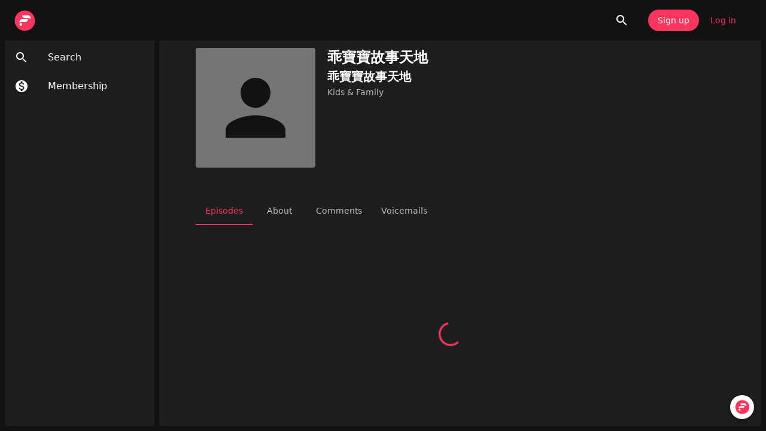

--- FILE ---
content_type: application/javascript; charset=UTF-8
request_url: https://open.firstory.me/_next/static/chunks/app/(webplayer)/user/%5BshowSlug%5D/episodes/page-76e361d4618e86ea.js
body_size: 5109
content:
(self.webpackChunk_N_E=self.webpackChunk_N_E||[]).push([[5177],{17318:function(e,t,n){Promise.resolve().then(n.bind(n,5894)),Promise.resolve().then(n.bind(n,26832)),Promise.resolve().then(n.bind(n,45557)),Promise.resolve().then(n.bind(n,93686))},54356:function(e,t,n){"use strict";var o=n(82922),i=n(61247);t.Z=(0,o.Z)((0,i.jsx)("path",{d:"M6 10c-1.1 0-2 .9-2 2s.9 2 2 2 2-.9 2-2-.9-2-2-2m12 0c-1.1 0-2 .9-2 2s.9 2 2 2 2-.9 2-2-.9-2-2-2m-6 0c-1.1 0-2 .9-2 2s.9 2 2 2 2-.9 2-2-.9-2-2-2"}),"MoreHoriz")},43930:function(e,t,n){"use strict";var o=n(82922),i=n(61247);t.Z=(0,o.Z)((0,i.jsx)("path",{d:"M6 19h4V5H6zm8-14v14h4V5z"}),"Pause")},13482:function(e,t,n){"use strict";var o=n(82922),i=n(61247);t.Z=(0,o.Z)((0,i.jsx)("path",{d:"M8 5v14l11-7z"}),"PlayArrow")},26832:function(e,t,n){"use strict";n.r(t),n.d(t,{circularProgressClasses:function(){return i.Z},default:function(){return o.Z},getCircularProgressUtilityClass:function(){return i.C}});var o=n(47795),i=n(19895)},45557:function(e,t,n){"use strict";n.r(t),n.d(t,{default:function(){return o.Z},stackClasses:function(){return i}});var o=n(60467),i=(0,n(98476).Z)("MuiStack",["root"])},82922:function(e,t,n){"use strict";n.d(t,{Z:function(){return b}});var o=n(11673),i=n(88886),r=n(45282),l=n(46706),s=n(40673),a=n(5606),u=n(68274),c=n(18767),d=n(98476),f=n(99808);function p(e){return(0,f.ZP)("MuiSvgIcon",e)}(0,d.Z)("MuiSvgIcon",["root","colorPrimary","colorSecondary","colorAction","colorError","colorDisabled","fontSizeInherit","fontSizeSmall","fontSizeMedium","fontSizeLarge"]);var m=n(61247);let v=["children","className","color","component","fontSize","htmlColor","inheritViewBox","titleAccess","viewBox"],h=e=>{let{color:t,fontSize:n,classes:o}=e,i={root:["root","inherit"!==t&&"color".concat((0,a.Z)(t)),"fontSize".concat((0,a.Z)(n))]};return(0,s.Z)(i,p,o)},y=(0,c.ZP)("svg",{name:"MuiSvgIcon",slot:"Root",overridesResolver:(e,t)=>{let{ownerState:n}=e;return[t.root,"inherit"!==n.color&&t["color".concat((0,a.Z)(n.color))],t["fontSize".concat((0,a.Z)(n.fontSize))]]}})(e=>{var t,n,o,i,r,l,s,a,u,c,d,f,p;let{theme:m,ownerState:v}=e;return{userSelect:"none",width:"1em",height:"1em",display:"inline-block",fill:v.hasSvgAsChild?void 0:"currentColor",flexShrink:0,transition:null==(t=m.transitions)||null==(n=t.create)?void 0:n.call(t,"fill",{duration:null==(o=m.transitions)||null==(o=o.duration)?void 0:o.shorter}),fontSize:({inherit:"inherit",small:(null==(i=m.typography)||null==(r=i.pxToRem)?void 0:r.call(i,20))||"1.25rem",medium:(null==(l=m.typography)||null==(s=l.pxToRem)?void 0:s.call(l,24))||"1.5rem",large:(null==(a=m.typography)||null==(u=a.pxToRem)?void 0:u.call(a,35))||"2.1875rem"})[v.fontSize],color:null!=(c=null==(d=(m.vars||m).palette)||null==(d=d[v.color])?void 0:d.main)?c:({action:null==(f=(m.vars||m).palette)||null==(f=f.action)?void 0:f.active,disabled:null==(p=(m.vars||m).palette)||null==(p=p.action)?void 0:p.disabled,inherit:void 0})[v.color]}}),g=i.forwardRef(function(e,t){let n=(0,u.i)({props:e,name:"MuiSvgIcon"}),{children:s,className:a,color:c="inherit",component:d="svg",fontSize:f="medium",htmlColor:p,inheritViewBox:g=!1,titleAccess:b,viewBox:k="0 0 24 24"}=n,S=(0,r.Z)(n,v),Z=i.isValidElement(s)&&"svg"===s.type,x=(0,o.Z)({},n,{color:c,component:d,fontSize:f,instanceFontSize:e.fontSize,inheritViewBox:g,viewBox:k,hasSvgAsChild:Z}),P={};g||(P.viewBox=k);let w=h(x);return(0,m.jsxs)(y,(0,o.Z)({as:d,className:(0,l.Z)(w.root,a),focusable:"false",color:p,"aria-hidden":!b||void 0,role:b?"img":void 0,ref:t},P,S,Z&&s.props,{ownerState:x,children:[Z?s.props.children:s,b?(0,m.jsx)("title",{children:b}):null]}))});function b(e,t){function n(n,i){return(0,m.jsx)(g,(0,o.Z)({"data-testid":"".concat(t,"Icon"),ref:i},n,{children:e}))}return n.muiName=g.muiName,i.memo(i.forwardRef(n))}g.muiName="SvgIcon"},12195:function(e,t,n){"use strict";var o=n(77098),i=n(22837);t.Z=function(e,t,n){return void 0===e||(0,i.Z)(e)?t:(0,o.Z)({},t,{ownerState:(0,o.Z)({},t.ownerState,n)})}},92384:function(e,t){"use strict";t.Z=function(e,t=[]){if(void 0===e)return{};let n={};return Object.keys(e).filter(n=>n.match(/^on[A-Z]/)&&"function"==typeof e[n]&&!t.includes(n)).forEach(t=>{n[t]=e[t]}),n}},22837:function(e,t){"use strict";t.Z=function(e){return"string"==typeof e}},83317:function(e,t,n){"use strict";n.d(t,{Z:function(){return s}});var o=n(77098),i=n(24433),r=n(92384),l=function(e){if(void 0===e)return{};let t={};return Object.keys(e).filter(t=>!(t.match(/^on[A-Z]/)&&"function"==typeof e[t])).forEach(n=>{t[n]=e[n]}),t},s=function(e){let{getSlotProps:t,additionalProps:n,externalSlotProps:s,externalForwardedProps:a,className:u}=e;if(!t){let e=(0,i.Z)(null==n?void 0:n.className,u,null==a?void 0:a.className,null==s?void 0:s.className),t=(0,o.Z)({},null==n?void 0:n.style,null==a?void 0:a.style,null==s?void 0:s.style),r=(0,o.Z)({},n,a,s);return e.length>0&&(r.className=e),Object.keys(t).length>0&&(r.style=t),{props:r,internalRef:void 0}}let c=(0,r.Z)((0,o.Z)({},a,s)),d=l(s),f=l(a),p=t(c),m=(0,i.Z)(null==p?void 0:p.className,null==n?void 0:n.className,u,null==a?void 0:a.className,null==s?void 0:s.className),v=(0,o.Z)({},null==p?void 0:p.style,null==n?void 0:n.style,null==a?void 0:a.style,null==s?void 0:s.style),h=(0,o.Z)({},p,n,f,d);return m.length>0&&(h.className=m),Object.keys(v).length>0&&(h.style=v),{props:h,internalRef:p.ref}}},31205:function(e,t){"use strict";t.Z=function(e,t,n){return"function"==typeof e?e(t,n):e}},93686:function(e,t,n){"use strict";n.d(t,{default:function(){return h}});var o=n(61247),i=n(30746),r=n(30074),l=n(60467),s=n(88886),a=n(5872),u=n(14781),c=n(64974),d=n(32365),f=n(76331),p=n(5191),m=n(31173),v=n(12249);function h(e){let{showId:t,hideAds:n}=e,h=(0,p.p)(),{loading:y,data:g,fetchMore:b}=(0,m.X)({showId:t}),k=(0,s.useMemo)(()=>(null==g?void 0:g.playerEpisodeFind)||[],[g]),{player:S}=(0,f.m)(),{nowPlaying:Z,audio:x,setNowPlaying:P}=S,w=(0,s.useCallback)(async()=>{await b({variables:{showId:t,skip:k.length}})},[t,k,b]);return y?(0,o.jsx)(u.Z,{}):(0,o.jsx)(i.Z,{maxWidth:"md",children:(0,o.jsxs)(r.Z,{pb:4,children:[k.map((e,t)=>(0,o.jsxs)(s.Fragment,{children:[(0,o.jsx)(d.Z,{episode:e,hasLogin:!!h,isLoading:(null==Z?void 0:Z.episode.id)===e.id&&x.state.isLoading,isPlaying:(null==Z?void 0:Z.episode.id)===e.id&&x.state.isPlaying,onPlayPauseClick:()=>{var t;e.audioUrl&&((null===(t=S.nowPlaying)||void 0===t?void 0:t.episode.id)===e.id?x.controls.toggle():P({episode:e,parent:{id:e.show.id,title:e.show.name,urlSlug:e.show.urlSlug||e.show.id,imageUrl:e.show.avatar}},{playAfterSet:!0}))}}),n||t%10!=6?null:(0,o.jsx)(c.default,{slot:v.Q.Google.Ad.Slot.episodeListItem,fullWidthResponsive:!0,sx:{my:2,width:"100%",height:180}})]},e.id)),(0,o.jsx)(l.Z,{mt:4,alignItems:"center",children:(0,o.jsx)(a.Z,{fetchMore:w})})]})})}},64974:function(e,t,n){"use strict";function o(e){return null}n.d(t,{default:function(){return o}})},76331:function(e,t,n){"use strict";n.d(t,{WebPlayerProvider:function(){return a},m:function(){return s}});var o=n(61247),i=n(45719),r=n(9710);let[l,s]=(0,i.Z)("useWebPlayer must be used within WebPlayerProvider");function a(e){let{children:t}=e,n=(0,r.Z)();return(0,o.jsx)(l,{value:{player:n},children:t})}},12249:function(e,t,n){"use strict";var o,i,r,l,s,a,u,c,d,f,p,m,v,h,y,g,b,k,S,Z,x,P,w,C,T,j,z,A,M,I,N,E,O,L,R,F;n.d(t,{Q:function(){return o}}),((i=o||(o={})).Theme||(i.Theme={})).tomato="#fb355e",(r=i.Key||(i.Key={})).locale="@firstory/locale",r.token="@firstory/token",r.previewToken="@firstory/preview-token",r.cookieOptions="@firstory/cookie-options",r.nowPlayingCheckpoint="@firstory/now-playing-checkpoint",(l=i.Locale||(i.Locale={})).en="en",l.zh="zh",l.ja="ja",l.list=[l.en,l.zh,l.ja],l.languageMap={[l.en]:"English",[l.zh]:"中文",[l.ja]:"日本語"},l.isSupportedLocale=function(e){return l.list.includes(e)},(a=(s=i.Ad||(i.Ad={})).Status||(s.Status={})).disable=0,a.enable=1,a.running=2,(c=(u=s.Campaign||(s.Campaign={})).Status||(u.Status={})).cancel=0,c.start=1,(f=(d=i.AudioEditor||(i.AudioEditor={})).Type||(d.Type={})).single=1,f.multiple=2,(m=(p=i.AudioBlock||(i.AudioBlock={})).Type||(p.Type={})).main=1,m.sharing=2,m.ad=3,(h=(v=i.MusicPicker||(i.MusicPicker={})).Type||(v.Type={})).track=1,h.album=2,h.artist=3,(g=(y=i.Show||(i.Show={})).ImportStatus||(y.ImportStatus={})).pending=1,g.hasRedirect=2,g.success=3,(b=y.ExternalLink||(y.ExternalLink={})).custom=1,b.facebook=2,b.instagram=3,b.twitter=4,b.linkedIn=5,b.medium=6,b.youtube=7,b.discord=8,b.line=0,b.list=[b.custom,b.facebook,b.instagram,b.twitter,b.linkedIn,b.medium,b.youtube,b.discord],b.nonCustomList=[b.facebook,b.instagram,b.twitter,b.linkedIn,b.medium,b.youtube,b.discord],b.Title={[b.custom]:"Custom",[b.facebook]:"Facebook",[b.instagram]:"Instagram",[b.twitter]:"Twitter",[b.linkedIn]:"LinkedIn",[b.medium]:"Medium",[b.youtube]:"YouTube",[b.discord]:"Discord",[b.line]:"Line"},(S=(k=i.Episode||(i.Episode={})).EpisodeType||(k.EpisodeType={})).full=1,S.trailer=2,S.bonus=3,S.map={1:"full",2:"trailer",3:"bonus",full:S.full,trailer:S.trailer,bonus:S.bonus},(x=(Z=k.DynamicInsertion||(k.DynamicInsertion={})).Status||(Z.Status={})).error=0,x.running=1,x.success=2,(w=(P=i.Comment||(i.Comment={})).CommentType||(P.CommentType={})).text=1,w.audio=2,(C=P.TargetType||(P.TargetType={})).show="show",C.episode="episode",C.comment="comment",C.voicemail="voicemail",(j=(T=i.Distribution||(i.Distribution={})).Platform||(T.Platform={})).apple=1,j.breaker=2,j.castbox=3,j.castro=4,j.google=5,j.kkbox=6,j.overcast=7,j.playerfm=8,j.pocketcast=9,j.podcastaddict=10,j.radiopublic=11,j.soundon=12,j.spotify=13,j.stitcher=14,j.amazon=15,j.noice=16,j.list=[j.spotify,j.apple,j.kkbox,j.pocketcast,j.castbox,j.castro,j.overcast,j.playerfm,j.podcastaddict,j.radiopublic,j.soundon,j.stitcher,j.amazon,j.noice],j.deprecated={[j.breaker]:!0},j.supportAutoShowDistribution=[j.kkbox,j.pocketcast,j.spotify],j.supportAutoShowChecking=[j.apple,j.castbox,j.castro,j.kkbox,j.overcast,j.pocketcast,j.spotify],j.supportAutoEpisodeChecking=[j.spotify,j.apple,j.kkbox],j.Title={[j.amazon]:"Amazon Music",[j.apple]:"Apple Podcasts",[j.breaker]:"Breaker",[j.castbox]:"Castbox",[j.castro]:"Castro",[j.google]:"Google Podcasts",[j.kkbox]:"KKBOX",[j.noice]:"Noice",[j.overcast]:"Overcast",[j.playerfm]:"Player FM",[j.pocketcast]:"Pocket Casts",[j.podcastaddict]:"Podcast Addict",[j.radiopublic]:"RadioPublic",[j.soundon]:"SoundOn",[j.spotify]:"Spotify",[j.stitcher]:"Stitcher"},(z=T.Status||(T.Status={})).notSupportCheckStatus=0,z.pending=1,z.submitted=2,z.active=3,z.error=4,(M=(A=i.Payment||(i.Payment={})).Provider||(A.Provider={})).example=0,M.stripe=1,M.tapPay=2,(I=A.MerchantProviderStatus||(A.MerchantProviderStatus={})).pending=0,I.active=1,I.inactive=2,I.trialing=3,(O=(E=(N=i.Membership||(i.Membership={})).Resource||(N.Resource={})).Type||(E.Type={})).episode=0,O.post=1,O.list=[O.episode,O.post],(F=(R=(L=i.Google||(i.Google={})).Ad||(L.Ad={})).Slot||(R.Slot={})).episodeDetail="3281283547",F.episodeListItem="9072666274",F.flinkBottom="1695920893",F.home="3899945233",F.listInfo="9491468670",F.notFound="4223648361",F.sidebar="7018166812"},5191:function(e,t,n){"use strict";n.d(t,{p:function(){return r}});var o=n(73468),i=n(57219);function r(){let{data:e,loading:t}=(0,o.aM)(i.t,{errorPolicy:"all",notifyOnNetworkStatusChange:!0});return t?null:(0,i.b)(e)}},57219:function(e,t,n){"use strict";n.d(t,{b:function(){return l},t:function(){return r}});var o=n(11393);function i(){let e=(0,o._)(["\n  query GetMe {\n    studioShowFindOne {\n      id\n      name\n      avatar\n      urlSlug\n    }\n    studioUserFindOne {\n      id\n      email\n      active\n      intercomToken\n      facebook {\n        fbName\n        email\n      }\n      apple {\n        email\n      }\n      google {\n        name\n        email\n        picture\n      }\n      line {\n        name\n        email\n        picture\n      }\n    }\n  }\n"]);return i=function(){return e},e}let r=(0,n(1624).Ps)(i());function l(e){let t=null==e?void 0:e.studioShowFindOne,n=null==e?void 0:e.studioUserFindOne;return t&&n?{show:t,user:n}:null}},45719:function(e,t,n){"use strict";n.d(t,{Z:function(){return r}});var o=n(61247),i=n(88886);function r(e){let t=(0,i.createContext)(null);return[e=>{let{children:n,value:i}=e;return(0,o.jsx)(t.Provider,{value:i,children:n})},()=>{let n=(0,i.useContext)(t);if(null===n)throw Error(e);return n}]}},24433:function(e,t,n){"use strict";t.Z=function(){for(var e,t,n=0,o="",i=arguments.length;n<i;n++)(e=arguments[n])&&(t=function e(t){var n,o,i="";if("string"==typeof t||"number"==typeof t)i+=t;else if("object"==typeof t){if(Array.isArray(t)){var r=t.length;for(n=0;n<r;n++)t[n]&&(o=e(t[n]))&&(i&&(i+=" "),i+=o)}else for(o in t)t[o]&&(i&&(i+=" "),i+=o)}return i}(e))&&(o&&(o+=" "),o+=t);return o}}},function(e){e.O(0,[805,8767,1069,6899,1897,2425,341,4579,4019,7121,595,5894,8066,3468,1316,2357,1110,6072,126,1782,9710,6581,1906,6827,1744],function(){return e(e.s=17318)}),_N_E=e.O()}]);

--- FILE ---
content_type: application/javascript; charset=UTF-8
request_url: https://open.firstory.me/_next/static/chunks/126-7ba5090a824b6f6d.js
body_size: 2298
content:
"use strict";(self.webpackChunk_N_E=self.webpackChunk_N_E||[]).push([[126],{38423:function(e,t,r){r.r(t);var n=r(82922),a=r(61247);t.default=(0,n.Z)((0,a.jsx)("path",{d:"M20 3h-1V1h-2v2H7V1H5v2H4c-1.1 0-2 .9-2 2v16c0 1.1.9 2 2 2h16c1.1 0 2-.9 2-2V5c0-1.1-.9-2-2-2m0 18H4V8h16z"}),"CalendarToday")},3402:function(e,t,r){var n=r(82922),a=r(61247);t.default=(0,n.Z)([(0,a.jsx)("path",{d:"M11.99 2C6.47 2 2 6.48 2 12s4.47 10 9.99 10C17.52 22 22 17.52 22 12S17.52 2 11.99 2M12 20c-4.42 0-8-3.58-8-8s3.58-8 8-8 8 3.58 8 8-3.58 8-8 8"},"0"),(0,a.jsx)("path",{d:"M12.5 7H11v6l5.25 3.15.75-1.23-4.5-2.67z"},"1")],"Schedule")},47795:function(e,t,r){var n=r(11393),a=r(45282),i=r(11673),o=r(88886),s=r(46706),c=r(40673),l=r(92834),u=r(5606),d=r(68274),f=r(18767),h=r(19895),m=r(61247);function p(){let e=(0,n._)(["\n  0% {\n    transform: rotate(0deg);\n  }\n\n  100% {\n    transform: rotate(360deg);\n  }\n"]);return p=function(){return e},e}function x(){let e=(0,n._)(["\n  0% {\n    stroke-dasharray: 1px, 200px;\n    stroke-dashoffset: 0;\n  }\n\n  50% {\n    stroke-dasharray: 100px, 200px;\n    stroke-dashoffset: -15px;\n  }\n\n  100% {\n    stroke-dasharray: 100px, 200px;\n    stroke-dashoffset: -125px;\n  }\n"]);return x=function(){return e},e}function v(){let e=(0,n._)(["\n      animation: "," 1.4s linear infinite;\n    "]);return v=function(){return e},e}function k(){let e=(0,n._)(["\n      animation: "," 1.4s ease-in-out infinite;\n    "]);return k=function(){return e},e}let Z=["className","color","disableShrink","size","style","thickness","value","variant"],g=e=>e,b,C,S,y,M=(0,l.F4)(b||(b=g(p()))),P=(0,l.F4)(C||(C=g(x()))),W=e=>{let{classes:t,variant:r,color:n,disableShrink:a}=e,i={root:["root",r,"color".concat((0,u.Z)(n))],svg:["svg"],circle:["circle","circle".concat((0,u.Z)(r)),a&&"circleDisableShrink"]};return(0,c.Z)(i,h.C,t)},R=(0,f.ZP)("span",{name:"MuiCircularProgress",slot:"Root",overridesResolver:(e,t)=>{let{ownerState:r}=e;return[t.root,t[r.variant],t["color".concat((0,u.Z)(r.color))]]}})(e=>{let{ownerState:t,theme:r}=e;return(0,i.Z)({display:"inline-block"},"determinate"===t.variant&&{transition:r.transitions.create("transform")},"inherit"!==t.color&&{color:(r.vars||r).palette[t.color].main})},e=>{let{ownerState:t}=e;return"indeterminate"===t.variant&&(0,l.iv)(S||(S=g(v(),0)),M)}),w=(0,f.ZP)("svg",{name:"MuiCircularProgress",slot:"Svg",overridesResolver:(e,t)=>t.svg})({display:"block"}),j=(0,f.ZP)("circle",{name:"MuiCircularProgress",slot:"Circle",overridesResolver:(e,t)=>{let{ownerState:r}=e;return[t.circle,t["circle".concat((0,u.Z)(r.variant))],r.disableShrink&&t.circleDisableShrink]}})(e=>{let{ownerState:t,theme:r}=e;return(0,i.Z)({stroke:"currentColor"},"determinate"===t.variant&&{transition:r.transitions.create("stroke-dashoffset")},"indeterminate"===t.variant&&{strokeDasharray:"80px, 200px",strokeDashoffset:0})},e=>{let{ownerState:t}=e;return"indeterminate"===t.variant&&!t.disableShrink&&(0,l.iv)(y||(y=g(k(),0)),P)}),D=o.forwardRef(function(e,t){let r=(0,d.i)({props:e,name:"MuiCircularProgress"}),{className:n,color:o="primary",disableShrink:c=!1,size:l=40,style:u,thickness:f=3.6,value:h=0,variant:p="indeterminate"}=r,x=(0,a.Z)(r,Z),v=(0,i.Z)({},r,{color:o,disableShrink:c,size:l,thickness:f,value:h,variant:p}),k=W(v),g={},b={},C={};if("determinate"===p){let e=2*Math.PI*((44-f)/2);g.strokeDasharray=e.toFixed(3),C["aria-valuenow"]=Math.round(h),g.strokeDashoffset="".concat(((100-h)/100*e).toFixed(3),"px"),b.transform="rotate(-90deg)"}return(0,m.jsx)(R,(0,i.Z)({className:(0,s.Z)(k.root,n),style:(0,i.Z)({width:l,height:l},b,u),ownerState:v,ref:t,role:"progressbar"},C,x,{children:(0,m.jsx)(w,{className:k.svg,ownerState:v,viewBox:"".concat(22," ").concat(22," ").concat(44," ").concat(44),children:(0,m.jsx)(j,{className:k.circle,style:g,ownerState:v,cx:44,cy:44,r:(44-f)/2,fill:"none",strokeWidth:f})})}))});t.Z=D},19895:function(e,t,r){r.d(t,{C:function(){return i}});var n=r(98476),a=r(99808);function i(e){return(0,a.ZP)("MuiCircularProgress",e)}let o=(0,n.Z)("MuiCircularProgress",["root","determinate","indeterminate","colorPrimary","colorSecondary","svg","circle","circleDeterminate","circleIndeterminate","circleDisableShrink"]);t.Z=o},30746:function(e,t,r){r.d(t,{Z:function(){return C}});var n=r(45282),a=r(11673),i=r(88886),o=r(46706),s=r(99808),c=r(40673),l=r(14777),u=r(82772),d=r(48609),f=r(15038),h=r(61247);let m=["className","component","disableGutters","fixed","maxWidth","classes"],p=(0,f.Z)(),x=(0,d.Z)("div",{name:"MuiContainer",slot:"Root",overridesResolver:(e,t)=>{let{ownerState:r}=e;return[t.root,t[`maxWidth${(0,l.Z)(String(r.maxWidth))}`],r.fixed&&t.fixed,r.disableGutters&&t.disableGutters]}}),v=e=>(0,u.Z)({props:e,name:"MuiContainer",defaultTheme:p}),k=(e,t)=>{let{classes:r,fixed:n,disableGutters:a,maxWidth:i}=e,o={root:["root",i&&`maxWidth${(0,l.Z)(String(i))}`,n&&"fixed",a&&"disableGutters"]};return(0,c.Z)(o,e=>(0,s.ZP)(t,e),r)};var Z=r(5606),g=r(18767),b=r(68274),C=function(e={}){let{createStyledComponent:t=x,useThemeProps:r=v,componentName:s="MuiContainer"}=e,c=t(({theme:e,ownerState:t})=>(0,a.Z)({width:"100%",marginLeft:"auto",boxSizing:"border-box",marginRight:"auto",display:"block"},!t.disableGutters&&{paddingLeft:e.spacing(2),paddingRight:e.spacing(2),[e.breakpoints.up("sm")]:{paddingLeft:e.spacing(3),paddingRight:e.spacing(3)}}),({theme:e,ownerState:t})=>t.fixed&&Object.keys(e.breakpoints.values).reduce((t,r)=>{let n=e.breakpoints.values[r];return 0!==n&&(t[e.breakpoints.up(r)]={maxWidth:`${n}${e.breakpoints.unit}`}),t},{}),({theme:e,ownerState:t})=>(0,a.Z)({},"xs"===t.maxWidth&&{[e.breakpoints.up("xs")]:{maxWidth:Math.max(e.breakpoints.values.xs,444)}},t.maxWidth&&"xs"!==t.maxWidth&&{[e.breakpoints.up(t.maxWidth)]:{maxWidth:`${e.breakpoints.values[t.maxWidth]}${e.breakpoints.unit}`}}));return i.forwardRef(function(e,t){let i=r(e),{className:l,component:u="div",disableGutters:d=!1,fixed:f=!1,maxWidth:p="lg"}=i,x=(0,n.Z)(i,m),v=(0,a.Z)({},i,{component:u,disableGutters:d,fixed:f,maxWidth:p}),Z=k(v,s);return(0,h.jsx)(c,(0,a.Z)({as:u,ownerState:v,className:(0,o.Z)(Z.root,l),ref:t},x))})}({createStyledComponent:(0,g.ZP)("div",{name:"MuiContainer",slot:"Root",overridesResolver:(e,t)=>{let{ownerState:r}=e;return[t.root,t["maxWidth".concat((0,Z.Z)(String(r.maxWidth)))],r.fixed&&t.fixed,r.disableGutters&&t.disableGutters]}}),useThemeProps:e=>(0,b.i)({props:e,name:"MuiContainer"})})},74437:function(e,t,r){r.d(t,{default:function(){return a.a}});var n=r(67121),a=r.n(n)}}]);